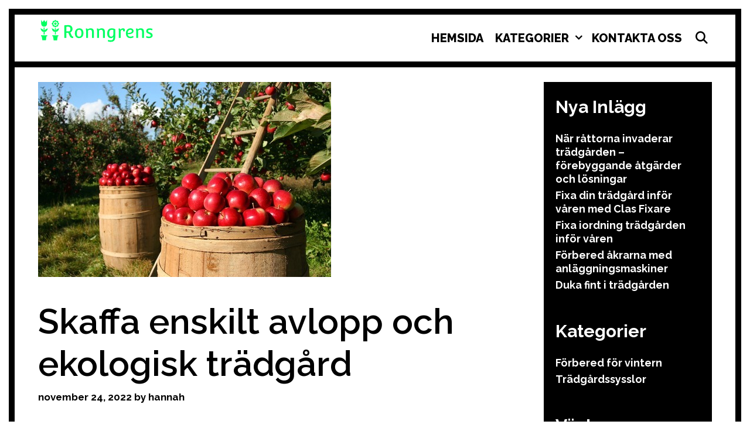

--- FILE ---
content_type: text/css
request_url: https://www.ronngrens.se/wp-content/themes/itara/style.css?ver=1701177134
body_size: 2612
content:
/*
Theme Name: Itara
Theme URI: https://wpkoi.com/itara-wpkoi-wordpress-theme/
Template: lalita
Author: wpkoithemes
Author URI: https://wpkoi.com
Description: Itara is a child theme for Lalita WPKoi theme. You can find theme demos at wpkoi.com. Itara has a light, border style and design for portfolio, business or agency content. The theme is multipurpose, so if You like the style, You can use it to represent Your art, business, an event, show Your portfolio, start a blog, start a webshop and sell Your products etc. The demos use Elementor, WooCommerce and Contact Form 7 plugins. The premium demo uses the Itara premium plugin also. Itara has an easy to use admin with a lot of customizer functions, so You can build Your dream without coding knowledge. The theme is responsive so looks good on almost every devices. You can setup multiple header styles, navigation styles and layouts. Build You site with Itara Theme and share it with the world! You can also find a documentation with an install guide and a tutorial for the screenshot look on wpkoi.com/docs.
Version: 1.0.0
Tested up to: 5.8
Requires PHP: 7.0
License: GNU General Public License v2 or later
License URI: http://www.gnu.org/licenses/gpl-2.0.html
Text Domain: itara
Tags: two-columns, three-columns, one-column, right-sidebar, left-sidebar, footer-widgets, blog, e-commerce, flexible-header, full-width-template, custom-header, custom-background, custom-menu, custom-colors, sticky-post, threaded-comments, translation-ready, featured-images

*/

body {
	background-color: #ffffff;
	padding: 15px;
}

body.itara-cursor-image {
	cursor: url("img/itara-cursor.png"), auto;
}

.itara-cursor-image a,
.itara-cursor-image input[type="submit"]:hover {
	cursor: url("img/itara-pointer.png"), auto;
}

.itara-unique-scrollbar::-webkit-scrollbar {
	width: 12px;
}

.itara-unique-scrollbar::-webkit-scrollbar-track {
	background: #000000;
	border-radius: 0px;
}

.itara-unique-scrollbar::-webkit-scrollbar-thumb {
	background: #ffffff;
	border: 2px solid #000000;
	border-radius: 5px;
}

.itara-unique-scrollbar::-webkit-scrollbar-thumb:hover {
	background: #dddddd;
}

body,
button,
input,
select,
textarea {
	font-size: 20px;
	font-weight: 700;
}

.inside-top-bar {
	padding: 10px 40px 0;
}

.top-bar {
	font-weight: 800;
	font-size: 18px;
	text-transform: none;
}

.inside-header {
	padding: 5px 35px 5px 40px;
}

.main-title {
	text-transform: none;
	font-weight: 900;
	font-size: 55px;
	line-height: 1.2;
	position: relative;
}

.main-navigation a {
	font-weight: 800;
	text-transform: uppercase;
	font-size: 20px;
}

.main-navigation .main-nav ul li a,
.main-navigation .mobile-bar-items a,
.menu-toggle {
	padding-left: 10px;
	padding-right: 10px;
	line-height: 70px;
}

.menu-item-has-children .dropdown-menu-toggle {
	padding-left: 10px;
}

button.menu-toggle:hover,
button.menu-toggle:focus {
	background-color: inherit;
}

.sticky-enabled .main-navigation.is_stuck {
	box-shadow: none !important;
}

.fluid-header.sticky-enabled .main-navigation.is_stuck .inside-navigation {
	padding-left: 80px !important;
	padding-right: 80px !important;
}

.button,
.woocommerce a.button,
.woocommerce button.button {
	padding: 12px 25px;
}

.button,
.button:visited,
button:not(.menu-toggle),
html input[type="button"],
input[type="reset"],
input[type="submit"],
.woocommerce a.button {
	font-size: 22px;
	font-weight: 800;
	text-transform: none;
}

button,
html input[type="button"],
input[type="reset"],
input[type="submit"],
a.button,
a.button:visited {
	-webkit-transition: all 0.3s;
	transition: all 0.3s;
	-o-transition: all 0.3s;
	transition: all 0.3s;
}

button:hover,
html input[type="button"]:hover,
input[type="reset"]:hover,
input[type="submit"]:hover,
a.button:hover,
button:focus,
html input[type="button"]:focus,
input[type="reset"]:focus,
input[type="submit"]:focus,
a.button:focus {
	transform: scale(1.1);
}

.one-container .site-content,
.separate-containers .comments-area,
.separate-containers .inside-article,
.separate-containers .page-header,
.separate-containers .paging-navigation {
	padding: 25px 40px 20px;
}

.site-info {
	font-size: 18px;
	font-weight: 800;
	padding: 10px 40px;
}

.lalita-side-left-content {
	font-size: 25px;
	font-weight: 700;
	margin: 220px 0px 0px 0px;
}

.lalita-side-left-content .lalita-side-left-socials ul,
.lalita-side-left-content .lalita-side-left-text {
	padding: 8px 20px 5px;
	margin-top: 50px;
}

.page-header-blog-content-h,
.page-header-blog-content-b {
	display: inline-block;
	padding: 0;
	height: auto;
	vertical-align: middle;
}

.page-header-blog-content-h {
	width: 65%;
}

.page-header-blog-content.page-header-blog-content-b {
	width: 32%;
}

.page-header-blog-content-h .page-header-blog-content {
	margin: 0;
	text-align: center;
	padding: 0;
}

.page-header-blog-text,
.page-header-blog-button {
	display: block;
	width: 100%;
	text-align: left;
}

.page-header-blog-content h2 {
	font-size: 95px;
	font-weight: 900;
	padding: 0;
	line-height: 1.2;
	margin-bottom: 5%;
	margin-left: 80px;
}

.page-header-blog-text p {
	font-size: 22px;
	font-weight: 600;
	padding: 0;
	line-height: 1.2;
	margin-bottom: 0;
	margin-left: 30px;
}

.page-header-blog-button a.button {
	border-radius: 0;
	margin-bottom: 10px;
	text-transform: none;
	font-weight: 700;
	margin-left: 30px;
}

.page-header-blog {
	padding: 0;
	background-size: cover;
	background-position: center center;
	margin: 0;
}

.page-header-noiseoverlay {
	position: absolute;
	height: 100%;
	width: 100%;
	opacity: 0.25;
	background-color: #000000;
}

.page-header-blog-inner {
	max-width: 2000px;
	margin: auto;
	padding: 5% 0;
	z-index: 2;
}

.site-footer .footer-widgets-container .inner-padding {
	padding: 0 0 20px 40px;
}

.footer-widgets {
	padding: 40px;
}

.widget-title {
	font-weight: 700;
}

.elementor-page .screen-reader-text {
	top: inherit;
}

.post-type-archive-product.post-image-above-header.woocommerce-page .post-image {
	display: none;
}

.entry-summary a,
.entry-content a,
.comment-content a,
.textwidget a {
	text-decoration: underline;
}

body .grid-container {
	max-width: 2000px;
}

.inside-top-bar .textwidget i {
	margin-right: 5px;
}

.top-bar p {
	margin-bottom: 0;
}

.inside-navigation .search-form input[type="search"]:focus {
	color: #ffffff !important;
}

.lalita-back-to-top {
	border-radius: 0;
	right: 28px;
}

.transparent-header.home .main-navigation.is_stuck {
	background-color: transparent;
}

.main-navigation.sticky-navigation-transition .navigation-logo img {
	padding-left: 0;
}

.nav-float-right .is_stuck.main-navigation {
	margin-left: 15px;
	margin-right: 15px;
	width: calc(100% - 15px - 15px) !important;
}

.itara-borders.nav-float-right .is_stuck.main-navigation {
	margin-left: 15px;
	margin-right: 15px;
	width: calc(100% - 25px - 25px) !important;
	border: 10px solid;
	border-top: 0;
}

.lalita-side-left-cover,
.lalita-side-right-cover {
	width: 15px;
}

.itara-blog-img .post-image img {
	width: calc(100% - 10px);
}

@media (max-width: 1200px) {
	.page-header-blog-content-h .page-header-blog-content {
		padding: 0;
	}
	.page-header-blog-content-h h2 {
		font-size: 50px;
	}
}

@media (max-width: 1024px) {
	.main-navigation .main-nav ul li a,
	.main-navigation .mobile-bar-items a,
	.menu-toggle {
		padding-left: 5px;
		padding-right: 5px;
	}
}

@media (max-width: 768px) {
	body {
		padding: 1px;
	}
	.page-header-blog-content-h,
	.page-header-blog-content.page-header-blog-content-b {
		display: block;
		width: 100%;
	}
	.page-header-blog img {
		width: 80%;
		margin-top: 40px;
		margin-left: 5%;
	}
	.page-header-blog-content-h h2 {
		font-size: 40px;
		margin-top: 30px;
		margin-left: 30px;
	}
	.page-header-blog-content-h p {
		font-size: 22px;
		width: 90%;
	}
	.page-header-blog-content-h .page-header-blog-content,
	.page-header-blog-image {
		width: initial;
		margin: 0;
	}
	.page-header-blog-content a.button {
		margin-left: 30px;
	}
	body {
		padding: 0;
	}
	.lalita-side-left-cover,
	.lalita-side-right-cover {
		width: 0;
	}
	.footer-bar .widget,
	.footer-bar .lalita-social-bar {
		float: none;
		margin: 0 10px;
	}
	button:hover,
	html input[type="button"]:hover,
	input[type="reset"]:hover,
	input[type="submit"]:hover,
	a.button:hover,
	button:focus,
	html input[type="button"]:focus,
	input[type="reset"]:focus,
	input[type="submit"]:focus,
	a.button:focus,
	header .main-navigation .main-nav ul li a.wpkoi-nav-btn {
		transform: scale(1);
	}
	.elementor-page #page::-webkit-scrollbar,
	.elementor-template-canvas .elementor-inner::-webkit-scrollbar,
	.elementor-template-canvas .elementor-section-wrap::-webkit-scrollbar {
		display: none;
	}
	.inside-top-bar,
	.site-info {
		padding-left: 20px !important;
		padding-right: 20px !important;
	}
	.footer-widgets {
		padding: 40px 20px;
	}
}